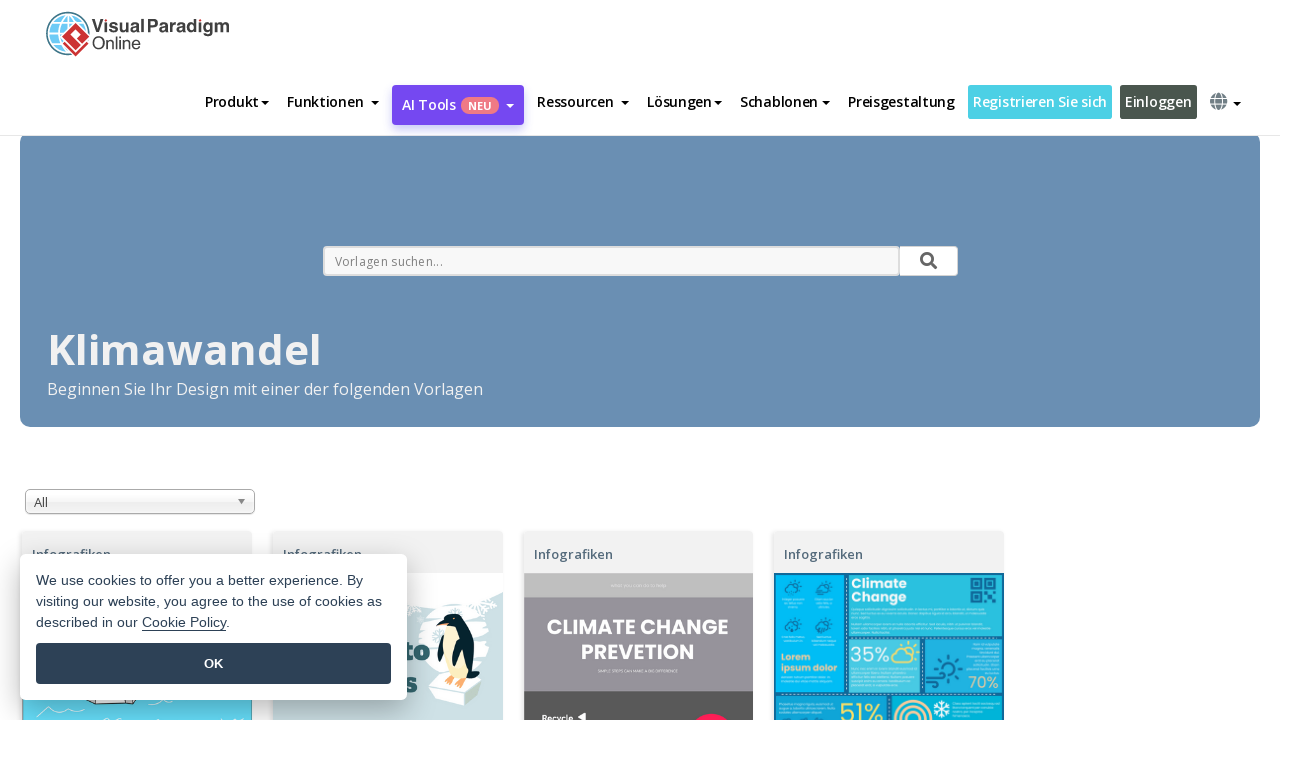

--- FILE ---
content_type: text/html;charset=UTF-8
request_url: https://online.visual-paradigm.com/de/infoart/templates/topic/climate-change/
body_size: 16632
content:
<!DOCTYPE html>
<html xmlns="http://www.w3.org/1999/xhtml" lang="de">
<head>
<title>Climate Change: Design-Ideen und -Vorlagen</title>
<meta name="description" content="Browse our collection of Climate Change templates. Easy and Free to customize. Create stunning infographic, flyer, and other visuals in minutes. Try Visual Paradigm Online - a professional, online visual design platform."><meta name="keywords" content="climate change templates, climate change infographic template, climate change design concepts, infographic template,flyer template,poster template,resume template,brochure template,invitation template"><meta name="viewport" content="width=device-width, initial-scale=1">
<!-- <link rel="icon" type="image/png" sizes="32x32" href="/favicon-32x32.png">
<link rel="icon" type="image/png" sizes="16x16" href="/favicon-16x16.png"> -->
<link rel="icon" type="image/png" sizes="32x32" href="/favicon-32x32.png">
				<link rel="icon" type="image/png" sizes="16x16" href="/favicon-16x16.png">
			<meta charset="utf-8">
<meta name="theme-color" content="#ffffff">   
<link rel="alternate" hreflang="de" href="https://online.visual-paradigm.com/de/infoart/templates/topic/climate-change/"/>
<link rel="alternate" hreflang="en" href="https://online.visual-paradigm.com/infoart/templates/topic/climate-change/"/>
<link rel="alternate" hreflang="zh-CN" href="https://online.visual-paradigm.com/cn/infoart/templates/topic/climate-change/"/>
<link rel="alternate" hreflang="zh-TW" href="https://online.visual-paradigm.com/tw/infoart/templates/topic/climate-change/"/>
<link rel="alternate" hreflang="es" href="https://online.visual-paradigm.com/es/infoart/templates/topic/climate-change/"/>
<link rel="alternate" hreflang="pl" href="https://online.visual-paradigm.com/pl/infoart/templates/topic/climate-change/"/>
<link rel="alternate" hreflang="pt" href="https://online.visual-paradigm.com/pt/infoart/templates/topic/climate-change/"/>
<link rel="alternate" hreflang="in-ID" href="https://online.visual-paradigm.com/id/infoart/templates/topic/climate-change/"/>
<link rel="alternate" hreflang="ja" href="https://online.visual-paradigm.com/ja/infoart/templates/topic/climate-change/"/>
<link rel="alternate" hreflang="ko" href="https://online.visual-paradigm.com/ko/infoart/templates/topic/climate-change/"/>
<link rel="alternate" hreflang="ru" href="https://online.visual-paradigm.com/ru/infoart/templates/topic/climate-change/"/>
<link href="https://fonts.googleapis.com/css?family=Open+Sans:300,400,600,700&display=swap" rel="preload" as="style">
<link href="/css/bootstrap.min.css" rel="preload" as="style">
<link href="/css/style.css?t=1765423159" rel="preload" as="style">
<link href="/css/fontawesome-5.15.1/all.min.css" rel="preload" as="style">
<link href="/css/crownIndicator.css" rel="preload" as="style">
<link href="/scripts/jquery-3.5.1.min.js" rel="preload" as="script">
<link href="/scripts/jquery.easing.min.js" rel="preload" as="script">
<link href="/scripts/bootstrap.min.js" rel="preload" as="script">
<link href="/scripts/custom.js" rel="preload" as="script">

<link rel="stylesheet" type="text/css" href="https://fonts.googleapis.com/css?family=Open+Sans:300,400,600,700&display=swap">
<link rel="stylesheet" type="text/css" href="/css/bootstrap.min.css">
<link rel="stylesheet" type="text/css" href="/css/style.css?t=1765423159">
<link rel="stylesheet" type="text/css" href="/css/fontawesome-5.15.1/all.min.css">
<link rel="stylesheet" type="text/css" href="/css/crownIndicator.css">
<script type="text/javascript" src="/scripts/jquery-3.5.1.min.js"></script>
<script type="text/javascript" src="/scripts/jquery.easing.min.js"></script>
<script type="text/javascript" src="/scripts/bootstrap.min.js"></script>
<script type="text/javascript" src="/scripts/custom.js"></script>
<script>
	var lastErrorMessage; 
	window.addEventListener('error', function (e) {
		var result = '';
		result += 'Page URL: ' + window.location.href + '\n';
		result += 'Message: ' + e.message + '\n';
		if (e.filename) {
			result += 'File: ' + e.filename + ' (' + e.lineno + ', ' + e.colno + ')\n';
		}
		if (e.error && e.error.stack) {
			result += 'Stack: ' + e.error.stack + '\n';
		}
		if (e.detail) {
			result += e.detail.error_msg + ": " + e.detail.error_code + '\n';
		}
		if (lastErrorMessage == result) {
			return;
		}
		lastErrorMessage = result;
		fetch('/rest/log', {
			method: 'POST',
			headers: {
				'content-type': 'application/json'
			},
			body: JSON.stringify({
				type: 'error',
				message: result
			})
		});
	});
</script><link href="/scripts/lozad.min.js" rel="preload" as="script">
<link href="/scripts/imagesloaded.pkgd.min.js" rel="preload" as="script">
<link href="/css/infoart/style.css" rel="preload" as="style">
<link href="/css/chosen.min.css" rel="preload" as="style">

<link rel="stylesheet" href="/css/infoart/style.css">
<link rel="stylesheet" href="/css/chosen.min.css">
</head>
<body class="lang-de" id="infoart-templates-page">
	<script src="/scripts/lozad.min.js"></script>
	<script src="/scripts/imagesloaded.pkgd.min.js"></script>
	<script src="/scripts/chosen-1.8.7.jquery.min.js"></script>
	
	<link rel="stylesheet" href="/css/jquery-simple-mobilemenu-slide.css" />
<script src="/scripts/jquery-simple-mobilemenu.min.js"></script>
<meta name="theme-color" content="#ffffff">
<div class="topbar-container">
	<nav id="mainNav" class="navbar fixed-top-bar navbar-fixed-top affix" data-spy="affix" data-offset-top="70">
		<!-- Global top nav -->
		
<nav id="stickymainNav" class="navbar navbar-default navbar-doublerow  navbar-trans navbar-fixed-top">
			<!-- down nav -->
				<div class="container-fluid controlled-header-width">
				<div class="navbar-header">
					<div class="sub-features-wrapper">
					
								<a class="navbar-brand hidden-sm" href="/de/"> <img class="main-header-index-logo" src="/images/vp-online-with-name.svg" alt="Logo von Visual Paradigm Online">
								</a>
								<a class="navbar-brand hidden-md hidden-lg hidden-xs" href="/de/"><img src="/images/vp-online-logo-1.png"></a>
							
					</div>
				</div>
				<div class="collapse navbar-collapse" id="navbar-collapse-1">
				<ul class="nav navbar-nav navbar-right">
	
							<li>
			<li id="product-megamenu" class="dropdown megamenu-fw"><a href="#" class="dropdown-toggle" data-toggle="dropdown" role="button" aria-expanded="false">Produkt<span class="caret"></span></a>


	<ul class="product-megamenu-item dropdown-menu megamenu-content product-menu-dropdown-v1" role="menu">

		<li class="col-sm-3 col-lg-2 col-xs-12" id="product-menu-column-style">
<span class="product-item-title">Create</span>
<ul class="product-create-menu-list">
<li><img src="/images/home/menu/v1/diagram-logo.png"><a href="/diagrams/">Diagram</a></li>
<li><img src="/images/home/menu/v1/chart-logo.png"><a href="/charts/">Chart</a></li>
<li><img src="/images/home/menu/v1/smartboard-logo.png"><a href="/board/">Smart Board</a></li>
<li><img src="/images/home/menu/v1/form-logo.png"><a href="/forms/">Form Builder</a></li>
<li><img src="/images/home/menu/v1/ai-chart-logo.png"><a href="https://ai.visual-paradigm.com/ai-chart-generator">AI Chart</a></li>
<li><img src="/images/home/menu/v1/ai-mind-map-logo.png"><a href="https://ai.visual-paradigm.com/ai-mind-map-generator">AI SmartBoard</a></li>

</ul>

		</li>
		<li class="col-sm-3 col-lg-2 col-xs-12" id="product-menu-column-style">



			<span class="product-item-title">Compose</span>
<ul class="product-compose-menu-list">
<li><img src="/images/home/menu/v1/designer-logo.png"><a href="/infoart/">Graphic Design</a></li>
<li><img src="/images/home/menu/v1/flipbooks-logo.png"><a href="/flipbook-maker/">Flipbook</a></li>
<li><img src="/images/home/menu/v1/anifuzion-logo.png"><a href="https://explainer.visual-paradigm.com/">Animation</a></li>
<li><img src="/images/home/menu/v1/photobook-logo.png"><a href="/photo-book-maker/">Photobook</a></li>
<li><img src="/images/home/menu/v1/pdf-logo.png"><a href="/online-pdf-editor/">PDF Editor</a></li>
<li><img src="/images/home/menu/v1/collages-logo.png"><a href="/photo-collage-maker/">Collage</a></li>
<li><img src="/images/home/menu/v1/word-office-logo.png"><a href="/document-editor/">Document</a></li>
<li><img src="/images/home/menu/v1/excel-office-logo.png"><a href="/spreadsheet-editor/">Spreadsheet</a></li>
<li><img src="/images/home/menu/v1/ppt-office-logo.png"><a href="/presentation-software/">Presentation</a></li>

</ul>
		</li>
		
		<li class="col-sm-3 col-lg-3 col-xs-12" id="product-menu-column-style">


<span class="product-item-title">Tools</span>
			<ul class="product-utilities-menu-list">
<li><img src="/images/home/menu/v1/ppt-logo.png"><a href="/powerpoint-web-viewer/">PowerPoint Web Viewer</a></li>
<li><img src="/images/home/menu/v1/ai-image-translator-logo.png"><a href="https://ai.visual-paradigm.com/ai-image-translator">AI Image Translator</a></li>
<li><img src="/images/home/menu/v1/pdf-logo.png"><a href="/online-pdf-editor/pdf-editing-tools/">PDF Tools</a></li>
<li><img src="/images/home/menu/v1/files-logo.png"><a href="/file-converters/file-conversion-tools/">File Converters</a></li>
<li><img src="/images/home/menu/v1/photo-effects-logo.png"><a href="/photo-effects-studio/">Photo Effect Tools</a></li>
<li><img src="/images/home/menu/v1/agilien-logo.png"><a href="https://agilien.visual-paradigm.com">Agilien</a></li>
<li><img src="/images/home/menu/v1/canvas-logo.png"><a href="https://canvas.visual-paradigm.com">Canvas</a></li>



</ul>
		</li>
		
		<li class="col-sm-3 col-lg-5 col-xs-12 product-essential-border" id="">



		<span class="product-item-title">	Essential</span>
						<ul class="product-essential-menu-list">

<li><span>Publishing</span>
<div class="">
<p>Turn your results into flipbooks, slideshows, or videos, and display them on a virtual bookshelf.</p>
<a href="/features/publishing/" class="product-learn-more-button">Learn More</a>
</div>
</li>
<li><span>AI Tools</span>
<div class="">
<p>Unlock AI-powered tools that simplify tasks and boost productivity.</p>
<a href="https://ai.visual-paradigm.com/" class="product-learn-more-button">Learn More</a>
</div>
</li>

</ul>

		</li>
		

	</ul></li>

<script>
	$(document).ready(function() {
		$("#top-product-explore-productTab a").click(function(e) {
			e.preventDefault();
			var targetTab = $(this).attr("href");
			$("#top-product-explore-productTab li").removeClass("selected-tab");
			$("#top-product-explore-productTab li").removeClass("active");
			$(this).parent("li").addClass("selected-tab");
			$(".tab-pane-p").removeClass("active-tab");
			$(".tab-pane-p").removeClass("active");
			$(targetTab).addClass("active-tab");
		});
	});
</script><li class="features-multi-level-menu"><a href="/features/" class="dropdown-toggle" role="button" aria-haspopup="true" aria-expanded="false"> <span style="border: unset; background: unset; padding: 0px">Funktionen</span> <span class="caret" style="margin-left: 4px;"></span>
</a>

	<ul id="dropdown-features-menu" class="dropdown-menu feature-dropdown">
		<li><a href="/de/features/pdf-editing/" data-locale="en">
				<div class="feature-dropdown-menu">
					<span class="logo-product-title">Online PDF Tool Suite</span>
				</div>
		</a></li>

		<li><a href="/de/features/online-office-tool-suite/" data-locale="en">
				<div class="feature-dropdown-menu">
					<span class="logo-product-title">Online Office Tool Suite</span>
				</div>
		</a></li>
		<li><a href="/de/features/presentation-maker/" data-locale="en">
				<div class="feature-dropdown-menu">
					<span class="logo-product-title">Presentation Maker</span>
				</div>
		</a></li>
		<li><a href="/de/features/visual-design-editor/" data-locale="en">
				<div class="feature-dropdown-menu">
					<span class="logo-product-title">Visual Design Editor</span>
				</div>
		</a></li>
		<li><a href="/de/features/graphic-design-resources/" data-locale="en">
				<div class="feature-dropdown-menu">
					<span class="logo-product-title">Graphic Design Resources</span>
				</div>
		</a></li>
		<li><a href="https://agilien.visual-paradigm.com" data-locale="en">
				<div class="feature-dropdown-menu">
					<span class="logo-product-title">Agilien</span>
				</div>
		</a></li>
		<li><a href="/de/features/publish-as-flipbooks/" data-locale="en">
				<div class="feature-dropdown-menu">
					<span class="logo-product-title">Free Flipbook Maker</span>
				</div>
		</a></li>
		<li><a href="/de/features/online-chart-maker/" data-locale="en">
				<div class="feature-dropdown-menu">
					<span class="logo-product-title">Chart Maker</span>
				</div>
		</a></li>
		<li><a href="/de/features/photo-editing/" data-locale="en">
				<div class="feature-dropdown-menu">
					<span class="logo-product-title">Fotobearbeitung</span>
				</div>
		</a></li>
		<li><a href="/de/features/publishing/" data-locale="en">
				<div class="feature-dropdown-menu">
					<span class="logo-product-title">Publishing</span>
				</div>
		</a></li>
		<li><a href="/de/features/publish-and-share/" data-locale="en">
				<div class="feature-dropdown-menu">
					<span class="logo-product-title">Veröffentlichen und freigeben</span>
				</div>
		</a></li>
		<li><a href="/de/features/real-time-collaboration/" data-locale="en">
				<div class="feature-dropdown-menu">
					<span class="logo-product-title">Real-Time Collaboration</span>
				</div>
		</a></li>
		<li><a href="/de/forms/features/" data-locale="en">
				<div class="feature-dropdown-menu">
					<span class="logo-product-title">Formular-Ersteller</span>
				</div>
		</a></li>

	</ul></li>
<li class="dropdown">
<a class="ai-image-translator-header-btn" href="https://ai.visual-paradigm.com/" class="dropdown-toggle" role="button" aria-haspopup="true" aria-expanded="false">
AI Tools<span class="badge badge-new-v1">Neu</span><span class="caret"></span></a>
							<ul id="menu-ai-tools" class="dropdown-menu menu-ai-tools-dropdown">
							<li>
			<a href="https://ai.visual-paradigm.com/ai-image-translator" data-locale="en">
				<div class="feature-dropdown-menu">
					<span class="logo-product-title">AI Image Translator</span>
				</div>
			</a>
		</li>
							<li>
			<a href="https://ai.visual-paradigm.com/ai-chart-generator/" data-locale="en">
				<div class="feature-dropdown-menu">
					<span class="logo-product-title">Chart Generator</span>
				</div>
			</a>
		</li>
		<li>
					<a href="https://ai.visual-paradigm.com/ai-mind-map-generator/" data-locale="en">
				<div class="feature-dropdown-menu">
					<span class="logo-product-title">Mind Map Generator</span>
				</div>
			</a>
				</li>
				<li>
					<a href="https://ai.visual-paradigm.com/ai-fishbone-diagram-generator/" data-locale="en">
				<div class="feature-dropdown-menu">
					<span class="logo-product-title">Fishbone Generator</span>
				</div>
			</a>
				</li>
				<li>
					<a href="https://ai.visual-paradigm.com/ai-timeline-generator/" data-locale="en">
				<div class="feature-dropdown-menu">
					<span class="logo-product-title">Timeline Generator</span>
				</div>
			</a>
				</li>
							
							<li>
					<a href="https://ai.visual-paradigm.com/ai-work-breakdown-structure-generator/" data-locale="en">
				<div class="feature-dropdown-menu">
					<span class="logo-product-title">Work Breakdown Structure Generator</span>
				</div>
			</a>
				</li>
				
								
				<li>
					<a href="https://ai.visual-paradigm.com/ai-product-breakdown-structure-generator/" data-locale="en">
				<div class="feature-dropdown-menu">
					<span class="logo-product-title">Product Breakdown Structure Generator</span>
				</div>
			</a>
				</li>
				<li>
					<a href="https://ai.visual-paradigm.com/ai-cost-breakdown-structure-generator/" data-locale="en">
				<div class="feature-dropdown-menu">
					<span class="logo-product-title">Cost Breakdown Structure Generator</span>
				</div>
			</a>
				</li>
				<li>
					<a href="https://ai.visual-paradigm.com/ai-risk-breakdown-structure-generator/" data-locale="en">
				<div class="feature-dropdown-menu">
					<span class="logo-product-title">Risk Breakdown Structure Generator</span>
				</div>
			</a>
				</li>
				<li>
					<a href="https://ai.visual-paradigm.com/ai-resource-breakdown-structure-generator/" data-locale="en">
				<div class="feature-dropdown-menu">
					<span class="logo-product-title">Resource Breakdown Structure Generator</span>
				</div>
			</a>
				</li>
			</ul> </li>
							
							<li class="resources-multi-level-menu">
<a href="#" class="dropdown-toggle" data-toggle="dropdown" role="button" aria-haspopup="true" aria-expanded="false"> 
	<span style="border: unset; background: unset; padding: 0px">Ressourcen</span> 
	<span class="caret" style="margin-left: 4px;"></span>
</a>

	<ul id="dropdown-resources-menu" class="dropdown-menu feature-dropdown">
<li class="dropdown-submenu">
			<div class="nested-second-level">
				<a href="#" class="logo-product-title">Gemeinschaftliche Kreationen<span class="caret" style="margin-left: 4px;"></span></a>

			</div>
			<ul class="dropdown-menu">
				<li><a href="/de/flipbook-maker/library/" data-locale="en">
						<div class="feature-dropdown-menu">
							<span class="logo-product-title">Buch / Diashow</span>
						</div>
				</a></li>
				<li><a href="/de/community/" data-locale="en">
						<div class="feature-dropdown-menu">
							<span class="logo-product-title">Entwurf / Diagramm</span>
						</div>
				</a></li>
			</ul>
		</li>
		<li><a href="https://whats-new.visual-paradigm.com/" data-locale="en">
				<div class="feature-dropdown-menu">
					<span class="logo-product-title">Was gibt's Neues?</span>
				</div>
		</a></li>
		<li><a href="/de/learn/" data-locale="en">
				<div class="feature-dropdown-menu">
					<span class="logo-product-title">Lernen Sie</span>
				</div>
		</a></li>
		<li><a href="https://blog.visual-paradigm.com/" data-locale="en">
				<div class="feature-dropdown-menu">
					<span class="logo-product-title">Blog</span>
				</div>
		</a></li>
		<li><a href="/de/knowledge/" data-locale="en">
				<div class="feature-dropdown-menu">
					<span class="logo-product-title">Wissen</span>
				</div>
		</a></li>
		<li><a href="/de/diagrams/partner/academic/" data-locale="en">
				<div class="feature-dropdown-menu">
					<span class="logo-product-title">Akademischer Partner</span>
				</div>
		</a></li>
	</ul></li><li class="dropdown"><a href="#" class="dropdown-toggle" data-toggle="dropdown" role="button" aria-haspopup="true" aria-expanded="false">
Lösungen<span class="caret"></span></a>
							<ul id="menu-solutions" class="dropdown-menu">
							<li>
					<a href="/de/solutions/education/" data-locale="en">
				<div class="feature-dropdown-menu">
					<span class="logo-product-title">Bildung</span>
				</div>
			</a>
				</li>
								<li>
					<a href="/de/solutions/entertainment/" data-locale="en">
				<div class="feature-dropdown-menu">
					<span class="logo-product-title">Unterhaltung</span>
				</div>
			</a>
				</li>
        		<li>
					<a href="/de/solutions/finance/" data-locale="en">
				<div class="feature-dropdown-menu">
					<span class="logo-product-title">Finanzen</span>
				</div>
			</a>
				</li>
			<li>
			<a href="/de/solutions/marketing/" data-locale="en">
				<div class="feature-dropdown-menu">
					<span class="logo-product-title">Vermarktung</span>
				</div>
			</a>
		</li>
	<li>
			<a href="/de/solutions/medical/" data-locale="en">
				<div class="feature-dropdown-menu">
					<span class="logo-product-title">Medizin</span>
				</div>
			</a>
		</li>
		<li>
			<a href="/de/solutions/real-estate/" data-locale="en">
				<div class="feature-dropdown-menu">
					<span class="logo-product-title">Immobilien</span>
				</div>
			</a>
		</li>
		<li>
			<a href="/de/solutions/retail/" data-locale="en">
				<div class="feature-dropdown-menu">
					<span class="logo-product-title">Einzelhandel</span>
				</div>
			</a>
		</li>
		<li>
			<a href="/de/solutions/startups/" data-locale="en">
				<div class="feature-dropdown-menu">
					<span class="logo-product-title">Neugründungen</span>
				</div>
			</a>
		</li>
		<li>
			<a href="/de/solutions/travel/" data-locale="en">
				<div class="feature-dropdown-menu">
					<span class="logo-product-title">Reisen</span>
				</div>
			</a>
		</li>
							</ul> </li>
							
							<li class="dropdown dropdown-templates dropdown-large"><a class="dropdown-toggle template-link" data-toggle="dropdown" role="button" aria-haspopup="true" aria-expanded="false">
		Schablonen<span class="caret" style="margin-left: 4px;"></span> </a>
	<ul class="dropdown-templates-menu">
		<li class="templates-menu-category subOpen"><a href="/de/infoart/templates" class="template-cateogry-link">
					<div class="img-container items">
					<img src='/images/templates-menu/visuals-icon.png'>
				</div>
				<div class="headerContainer">
					<h4 class="templates-menu-category-header items">Bildmaterial</h4>
					<span class="caret" style="margin-left: 4px;"></span>
				</div> </a>
					<ul class="subTemplateItems">
					<a href="/de/infoart/templates/brochures/">
									<li><span class="items">Broschüren</span></li>
								</a>
							<a href="/de/infoart/templates/greeting-cards/">
									<li><span class="items">Grußkarten</span></li>
								</a>
							<a href="/de/infoart/templates/infographics/">
									<li><span class="items">Infografik</span></li>
								</a>
							<a href="/de/infoart/templates/instagram-posts/">
									<li><span class="items">Instagram-Beiträge</span></li>
								</a>
							<a href="/de/infoart/templates/invitations/">
									<li><span class="items">Einladungen</span></li>
								</a>
							<a href="/de/infoart/templates/posters/">
									<li><span class="items">Plakate</span></li>
								</a>
							<a href="/de/infoart/templates">
									<li class="template-seeAll"><span class="items">Alle anzeigen</span></li>
								</a>
							</ul>
			</li>
			<li class="templates-menu-category subOpen"><a href="/de/diagrams/templates" class="template-cateogry-link">
					<div class="img-container items">
					<img src='/images/templates-menu/diagrams-icon.png'>
				</div>
				<div class="headerContainer">
					<h4 class="templates-menu-category-header items">Diagramme</h4>
					<span class="caret" style="margin-left: 4px;"></span>
				</div> </a>
					<ul class="subTemplateItems">
					<a href="/de/diagrams/templates/archimate-diagram/">
									<li><span class="items">ArchiMate</span></li>
								</a>
							<a href="/de/diagrams/templates/?category=floor-plan">
									<li><span class="items">Grundriss</span></li>
								</a>
							<a href="/de/diagrams/templates/?category=flowchart">
									<li><span class="items">Flussdiagramm</span></li>
								</a>
							<a href="/de/diagrams/templates/genogram/">
									<li><span class="items">Genogramm</span></li>
								</a>
							<a href="/de/diagrams/templates/mind-map-diagram/">
									<li><span class="items">Mind Map</span></li>
								</a>
							<a href="/de/diagrams/templates/class-diagram/">
									<li><span class="items">UML-Klassendiagramme</span></li>
								</a>
							<a href="/de/diagrams/templates">
									<li class="template-seeAll"><span class="items">Alle anzeigen</span></li>
								</a>
							</ul>
			</li>
			<li class="templates-menu-category subOpen"><a href="/de/charts/templates" class="template-cateogry-link">
					<div class="img-container items">
					<img src='/images/templates-menu/charts-icon.png'>
				</div>
				<div class="headerContainer">
					<h4 class="templates-menu-category-header items">Diagramme</h4>
					<span class="caret" style="margin-left: 4px;"></span>
				</div> </a>
					<ul class="subTemplateItems">
					<a href="/de/charts/templates/?category=bar">
									<li><span class="items">Balkendiagramme</span></li>
								</a>
							<a href="/de/charts/templates/candlestick/">
									<li><span class="items">Kerzenständer</span></li>
								</a>
							<a href="/de/charts/templates/doughnut-charts/">
									<li><span class="items">Doughnut-Diagramme</span></li>
								</a>
							<a href="/de/charts/templates/?category=line">
									<li><span class="items">Liniendiagramme</span></li>
								</a>
							<a href="/de/charts/templates/?category=pie">
									<li><span class="items">Tortendiagramme</span></li>
								</a>
							<a href="/de/charts/templates/?category=radar">
									<li><span class="items">Radar-Diagramme</span></li>
								</a>
							<a href="/de/charts/templates">
									<li class="template-seeAll"><span class="items">Alle anzeigen</span></li>
								</a>
							</ul>
			</li>
			<li class="templates-menu-category subOpen"><a href="/de/flipbook-maker/templates" class="template-cateogry-link">
					<div class="img-container items">
					<img src='/images/templates-menu/flipbooks-icon.png'>
				</div>
				<div class="headerContainer">
					<h4 class="templates-menu-category-header items">Daumenkinos</h4>
					<span class="caret" style="margin-left: 4px;"></span>
				</div> </a>
					<ul class="subTemplateItems">
					<a href="/de/flipbook-maker/templates/booklets/">
									<li><span class="items">Broschüren</span></li>
								</a>
							<a href="/de/flipbook-maker/templates/business-portfolios/">
									<li><span class="items">Business-Portfolios</span></li>
								</a>
							<a href="/de/flipbook-maker/templates/catalogs/">
									<li><span class="items">Kataloge</span></li>
								</a>
							<a href="/de/flipbook-maker/templates/lookbooks/">
									<li><span class="items">Lookbooks</span></li>
								</a>
							<a href="/de/flipbook-maker/templates/prospectuses/">
									<li><span class="items">Prospekte</span></li>
								</a>
							<a href="/de/flipbook-maker/templates/personal-portfolios/">
									<li><span class="items">Persönliche Portfolios</span></li>
								</a>
							<a href="/de/flipbook-maker/templates">
									<li class="template-seeAll"><span class="items">Alle anzeigen</span></li>
								</a>
							</ul>
			</li>
			<li class="templates-menu-category subOpen"><a href="/de/photo-book-maker/templates" class="template-cateogry-link">
					<div class="img-container items">
					<img src='/images/templates-menu/photobooks-icon.png'>
				</div>
				<div class="headerContainer">
					<h4 class="templates-menu-category-header items">Fotobücher</h4>
					<span class="caret" style="margin-left: 4px;"></span>
				</div> </a>
					<ul class="subTemplateItems">
					<a href="/de/photo-book-maker/templates/baby-photo-books/">
									<li><span class="items">Baby-Fotobücher</span></li>
								</a>
							<a href="/de/photo-book-maker/templates/everyday-photo-books/">
									<li><span class="items">Alltägliche Fotobücher.</span></li>
								</a>
							<a href="/de/photo-book-maker/templates/family-photo-books/">
									<li><span class="items">Familien-Fotobücher</span></li>
								</a>
							<a href="/de/photo-book-maker/templates/pet-photo-books/">
									<li><span class="items">Haustier-Fotobücher</span></li>
								</a>
							<a href="/de/photo-book-maker/templates/travel-photo-books/">
									<li><span class="items">Reise-Fotobücher.</span></li>
								</a>
							<a href="/de/photo-book-maker/templates/wedding-photo-books/">
									<li><span class="items">Hochzeits-Fotobücher.</span></li>
								</a>
							<a href="/de/photo-book-maker/templates">
									<li class="template-seeAll"><span class="items">Alle anzeigen</span></li>
								</a>
							</ul>
			</li>
			<div class="two-row ">
			<li class="templates-menu-category subOpen"><a href="https://explainer.visual-paradigm.com/de/templates/" class="template-cateogry-link">
					<div class="img-container items">
					<img src='/images/templates-menu/animations-icon.png'>
				</div>
				<div class="headerContainer">
					<h4 class="templates-menu-category-header ">Animations</h4>
					<span class="caret" style="margin-left: 4px;"></span>
				</div> </a>
					<ul class="subTemplateItems">
					<a href="https://explainer.visual-paradigm.com/de/templates/category/explainer-video/">
									<li><span class="items">Explainer Videos</span></li>
								</a>
							<a href="https://explainer.visual-paradigm.com/de/templates/category/marketing-and-e-commerce/">
									<li><span class="items">Marketing Videos</span></li>
								</a>
							<a href="https://explainer.visual-paradigm.com/de/templates/category/storytelling-scenes/">
									<li><span class="items">Storytelling Videos</span></li>
								</a>
							<a href="https://explainer.visual-paradigm.com/de/templates/">
									<li class="template-seeAll"><span class="items">Alle anzeigen</span></li>
								</a>
							</ul>
			</li>
			<li class="templates-menu-category subOpen"><span class="template-cateogry-link">
					<div class="img-container items">
					<img src='/images/templates-menu/productivity-icon.png'>
				</div>
				<div class="headerContainer">
					<h4 class="templates-menu-category-header ">Büro</h4>
					<span class="caret" style="margin-left: 4px;"></span>
				</div> </span>
					<ul class="subTemplateItems">
					<a href="/de/document-editor/templates/">
									<li><span class="items">Dokumente</span></li>
								</a>
							<a href="/de/presentation-software/templates/">
									<li><span class="items">Präsentationen</span></li>
								</a>
							<a href="/de/spreadsheet-editor/templates/">
									<li><span class="items">Tabellenkalkulationen</span></li>
								</a>
							<a href="/de/forms/templates/">
									<li><span class="items">Formular</span></li>
								</a>
							</ul>
			</li>
			</div>
			</ul></li>

<script>
	//$('.dropdown-templates-menu').hide();

	$('.subOpen').on(
			{
				mouseenter : function() {
					if ($(window).width() < 767) {
						$(this).find('.subTemplateItems').stop(true, true)
								.delay(100).fadeIn(200);
					}
				},
				mouseleave : function() {
					if ($(window).width() < 767) {
						$(this).find('.subTemplateItems').stop(true, true)
								.delay(100).fadeOut(200);
					}
				}
			});

	$('.subOpen').click(
			function() {
				if ($(window).width() < 767) {
					if ($(this).find('.subTemplateItems').is(':visible')) {
						$(this).find('.subTemplateItems').stop(true, true)
								.delay(100).fadeOut(200);
					} else {
						$(this).find('.subTemplateItems').stop(true, true)
								.delay(100).fadeIn(200);
					}
				}
			});

	window.addEventListener('resize', checkLink);
	window.addEventListener('resize', resizeTemplateList);
	var path = window.location.pathname;
	var hyper = true;
	$(document).ready(function() {
		checkLink();
		resizeTemplateList();
	});

	function resizeTemplateList() {
		if (window.innerWidth > 1800) {
			var width = window.innerWidth * 0.5;
			document.getElementsByClassName('dropdown-templates-menu')[0].style.width = width
					+ 'px';
		} else if (window.innerWidth > 1600) {
			var width = window.innerWidth * 0.55;
			document.getElementsByClassName('dropdown-templates-menu')[0].style.width = width
					+ 'px';
		} else if (window.innerWidth > 1380) {
			var width = window.innerWidth * 0.6;
			document.getElementsByClassName('dropdown-templates-menu')[0].style.width = width
					+ 'px';
		} else if (window.innerWidth > 1300) {
			var width = window.innerWidth * 0.65;
			document.getElementsByClassName('dropdown-templates-menu')[0].style.width = width
					+ 'px';
		} else if (window.innerWidth > 1240) {
			var width = window.innerWidth * 0.7;
			document.getElementsByClassName('dropdown-templates-menu')[0].style.width = width
					+ 'px';
		} else if (window.innerWidth > 1140) {
			var width = window.innerWidth * 0.75;
			document.getElementsByClassName('dropdown-templates-menu')[0].style.width = width
					+ 'px';
		} else if (window.innerWidth > 767) {
			var width = window.innerWidth * 0.8;
			document.getElementsByClassName('dropdown-templates-menu')[0].style.width = width
					+ 'px';
			hyper = true;
		} else {
			document.getElementsByClassName('dropdown-templates-menu')[0].style.width = '100%';
			hyper = false;
		}
		if (window.innerWidth > 767) {
			transformCal(width);
		} else {
			document.getElementsByClassName('dropdown-templates-menu')[0].style.transform = null;
		}
	}

	function transformCal(width) {
		var menuWidth = width;
		var rect = document.getElementsByClassName('dropdown-templates')[0]
				.getBoundingClientRect().left;
		var listWidth = document.getElementsByClassName('dropdown-templates')[0].offsetWidth;
		var half = window.innerWidth / 2;
		var checkMain = document.getElementById('main-index-header');
		if (window.innerWidth > 1300) {
			document.getElementsByClassName('dropdown-templates-menu')[0].style.transform = "translate(-70%)";
		} else {
			if (half < rect) {
				var distance = half - (rect + (listWidth / 2));
			} else {
				var distance = half - rect;
			}
			var halfMenu = menuWidth / 2;
			if (checkMain != null) {
				var width = distance - halfMenu;
			} else {
				var width = distance - halfMenu + (listWidth / 2);
			}
			document.getElementsByClassName('dropdown-templates-menu')[0].style.transform = "translate("
					+ width + "px)";
		}
	}

	function checkLink() {
		if (window.innerWidth > 767 && hyper == false) {
			enableLink();
			var subItems = document.getElementsByClassName('subTemplateItems');
			for (var i = 0; i < subItems.length; i++) {
				subItems[i].style.display = 'block';
			}
			var header = document
					.getElementsByClassName('templates-menu-category-header');
			for (var i = 0; i < header.length; i++) {
				if (header[i].textContent == 'Productivity'
						|| header[i].textContent == 'Collage') {
					if (header[i].classList.contains('items')) {
						header[i].classList.remove('items');
					}
				}
			}
		} else if (window.innerWidth < 767 && hyper == true) {
			disableLink();
			var subItems = document.getElementsByClassName('subTemplateItems');
			for (var i = 0; i < subItems.length; i++) {
				subItems[i].style.display = 'none';
			}
			var header = document
					.getElementsByClassName('templates-menu-category-header');
			for (var i = 0; i < header.length; i++) {
				if (header[i].classList.contains('items') == false) {
					header[i].classList.add('items');
				}
			}
		}
	}

	function disableLink() {
		var hyper = document.getElementsByClassName('template-cateogry-link');
		for (var i = 0; i < hyper.length; i++) {
			var link = hyper[i].getAttribute('href');
			if (link != null) {
				hyper[i].setAttribute('data-href', link);
				hyper[i].setAttribute('href', '#');
			}
		}
	}

	function enableLink() {
		var hyper = document.getElementsByClassName('template-cateogry-link');
		for (var i = 0; i < hyper.length; i++) {
			var link = hyper[i].getAttribute('data-href');
			if (link != null) {
				hyper[i].removeAttribute('data-href');
				hyper[i].setAttribute('href', link);
			}
		}
	}
</script><li><a href="/de/pricing/">Preisgestaltung</a></li>
						
						<li class="btn-trial"><a href="/de/subscribe.jsp?t=infoart">Registrieren Sie sich</a></li>
						<li class="btn-login"><a href="/de/login.jsp?t=infoart">Einloggen</a></li>
						<li class="dropdown"><a href="#" class="dropdown-toggle" data-toggle="dropdown" role="button" aria-haspopup="true" aria-expanded="false"><i class="fa fa-globe select-language" aria-hidden="true"></i> <span class="caret"></span></a>
							<ul id="lang-switcher" class="dropdown-menu">
								<li><a href="/infoart/templates/topic/climate-change/" data-locale="en">English</a></li>
<li><a href="/cn/infoart/templates/topic/climate-change/" data-locale="zh_CN">简体中文</a></li>
<li><a href="/tw/infoart/templates/topic/climate-change/" data-locale="zh_TW">繁體中文</a></li>
<li><a href="/es/infoart/templates/topic/climate-change/" data-locale="es">Espa&ntilde;ol</a></li>
<li><a href="/de/infoart/templates/topic/climate-change/" data-locale="de">Deutsch</a></li>
<li><a href="/pl/infoart/templates/topic/climate-change/" data-locale="pl">Polski</a></li>
<li><a href="/pt/infoart/templates/topic/climate-change/" data-locale="pt">Português</a></li>
<li><a href="/id/infoart/templates/topic/climate-change/" data-locale="in_ID">Bahasa Indonesia</a></li>
<li><a href="/ja/infoart/templates/topic/climate-change/" data-locale="ja">日本語</a></li>
<li><a href="/ko/infoart/templates/topic/climate-change/" data-locale="ko">한국인</a></li>
<li><a href="/ru/infoart/templates/topic/climate-change/" data-locale="ru">Русский</a></li></ul> <script type="text/javascript">
								$(document).ready(function() {
									$("#lang-switcher a").on('click', function() {
										setCookie("locale-selected", true);
										setCookie("locale", $(this).data("locale"));
									});
									var memberPage = getCookie("memberPage");
									if (memberPage) {
										$("#my-workspace").attr("href",	'/'	+ memberPage);
									}
								});
							</script></li>
					</ul>
				
				<!-- mobile menu -->
	<ul class="mobile_menu">
		<!-- Product -->
<!-- Resources -->


<li><a style="cursor: pointer;" href="#" onclick="return false;">Produkt</a>
	<ul class="submenu">
		<li><a style="cursor: pointer;" href="#" onclick="return false;">Create</a>


			<ul class="submenu">
				<li><a href="/de/diagrams/" data-locale="en">
						<div class="tool-explore-wrap">
							<div class="product-dropdown-menu">
								<img src="/images/home/menu/v1/diagram-logo.png">
							</div>

							<div class="tool-title-explore">
								<span class="logo-product-title">Diagram Maker</span>
								<p class="">Make flowchart, software, business diagrams</p>
							</div>
						</div>
				</a></li>
				<li><a href="/de/charts/" data-locale="en">
						<div class="tool-explore-wrap">
							<div class="product-dropdown-menu">
								<img src="/images/home/menu/v1/chart-logo.png">
							</div>

							<div class="tool-title-explore">
								<span class="logo-product-title">Chart Maker</span>
								<p class="">Visualize data effortlessly</p>
							</div>
						</div>
				</a></li>
				<li><a href="/de/board/" data-locale="en">
						<div class="tool-explore-wrap">
							<div class="product-dropdown-menu">
								<img src="/images/home/menu/v1/smartboard-logo.png">
							</div>

							<div class="tool-title-explore">
								<span class="logo-product-title">Smart Board</span>
								<p class="">Ideation and brainstorm with mind maps</p>
							</div>
						</div>
				</a></li>
				<li><a href="/de/forms/" data-locale="en">
						<div class="tool-explore-wrap">
							<div class="product-dropdown-menu">
								<img src="/images/home/menu/v1/form-logo.png">
							</div>

							<div class="tool-title-explore">
								<span class="logo-product-title">Form Builder</span>
								<p class="">Simplify form creation</p>
							</div>
						</div>
				</a></li>

				<li><a href="https://ai.visual-paradigm.com/ai-chart-generator" data-locale="en">
						<div class="tool-explore-wrap">
							<div class="product-dropdown-menu">
								<img src="/images/home/menu/v1/ai-chart-logo.png">
							</div>

							<div class="tool-title-explore">
								<span class="logo-product-title">AI Chart</span>
								<p class="">Transforms your descriptions into beautifully AI-powered designed charts</p>
							</div>
						</div>
				</a></li>
				<li><a href="https://ai.visual-paradigm.com/ai-mind-map-generator" data-locale="en">
						<div class="tool-explore-wrap">
							<div class="product-dropdown-menu">
								<img src="/images/home/menu/v1/ai-mind-map-logo.png">
							</div>

							<div class="tool-title-explore">
								<span class="logo-product-title">AI SmartBoard</span>
								<p class="">Instantly create and organize AI-powered generated mind maps with ease</p>
							</div>
						</div>
				</a></li>


			</ul></li>

		<!-- Compose -->
		<li><a style="cursor: pointer;" href="#" onclick="return false;">Compose</a>


			<ul class="submenu">
				<li><a href="/de/infoart/" data-locale="en">
						<div class="tool-explore-wrap">
							<div class="product-dropdown-menu">
								<img src="/images/home/menu/v1/designer-logo.png">
							</div>

							<div class="tool-title-explore">
								<span class="logo-product-title">Graphic Design</span>
								<p class="">Professional visual creations</p>
							</div>
						</div>
				</a></li>
				<li style="cursor: pointer"><a href="/de/flipbook-maker/" data-locale="en">
						<div class="tool-explore-wrap">
							<div class="product-dropdown-menu">
								<img src="/images/home/menu/v1/flipbooks-logo.png">
							</div>

							<div class="tool-title-explore">
								<span class="logo-product-title">Flipbook</span>
								<p class="">Design online Ebook and slideshow with Fliplify</p>
							</div>
						</div>
				</a></li>
				<li><a href="https://explainer.visual-paradigm.com/de/" data-locale="en">
						<div class="tool-explore-wrap">
							<div class="product-dropdown-menu">
								<img src="/images/home/menu/v1/anifuzion-logo.png">
							</div>

							<div class="tool-title-explore">
								<span class="logo-product-title">Animation</span>
								<p class="">Create 2D and 3D animations with AniFuzion.</p>
							</div>
						</div>
				</a></li>
				<li><a href="https://explainer.visual-paradigm.com/de/photo-book-maker/" data-locale="en">
						<div class="tool-explore-wrap">
							<div class="product-dropdown-menu">
								<img src="/images/home/menu/v1/photobook-logo.png">
							</div>

							<div class="tool-title-explore">
								<span class="logo-product-title">Photobook</span>
								<p class="">Share memories with our photo books</p>
							</div>
						</div>
				</a></li>
				<li><a href="/de/online-pdf-editor/" data-locale="en">
						<div class="tool-explore-wrap">
							<div class="product-dropdown-menu">
								<img src="/images/home/menu/v1/pdf-logo.png">
							</div>

							<div class="tool-title-explore">
								<span class="logo-product-title">PDF Editor</span>
								<p class="">Lightweight PDF editor, tools and converters</p>
							</div>
						</div>
				</a></li>
				<li style="cursor: pointer"><a href="/de/photo-collage-maker/" data-locale="en">
						<div class="tool-explore-wrap">
							<div class="product-dropdown-menu">
								<img src="/images/home/menu/v1/collage-logo.png">
							</div>

							<div class="tool-title-explore">
								<span class="logo-product-title">Collage</span>
								<p class="">Create stunning photo collages to share your story and stand out</p>
							</div>
						</div>
				</a></li>
				<li><a href="/de/document-editor/" data-locale="en">
						<div class="tool-explore-wrap">
							<div class="product-dropdown-menu">
								<img src="/images/home/menu/v1/word-office-logo.png">
							</div>

							<div class="tool-title-explore">
								<span class="logo-product-title">Document</span>
								<p class="">Write, format, and collaborate on text documents online.</p>
							</div>
						</div>
				</a></li>
				<li><a href="/de/spreadsheet-editor/" data-locale="en">
						<div class="tool-explore-wrap">
							<div class="product-dropdown-menu">
								<img src="/images/home/menu/v1/excel-office-logo.png">
							</div>

							<div class="tool-title-explore">
								<span class="logo-product-title">Spreadsheet</span>
								<p class="">Create, edit, and analyze data in spreadsheets.</p>
							</div>
						</div>
				</a></li>
				<li><a href="/de/presentation-software/" data-locale="en">
						<div class="tool-explore-wrap">
							<div class="product-dropdown-menu">
								<img src="/images/home/menu/v1/ppt-office-logo.png">
							</div>

							<div class="tool-title-explore">
								<span class="logo-product-title">Presentation</span>
								<p class="">Build and design slides for impactful presentations.</p>
							</div>
						</div>
				</a></li>



			</ul></li>


		<!-- Utilities -->
		<li><a style="cursor: pointer;" href="#" onclick="return false;">Tools</a>


			<ul class="submenu">
				<li><a href="/de/powerpoint-web-viewer/" data-locale="en">
						<div class="tool-explore-wrap">
							<div class="product-dropdown-menu">
								<img src="/images/home/menu/v1/ppt-logo.png">
							</div>

							<div class="tool-title-explore">
								<span class="logo-product-title">PowerPoint Web Viewer</span>
								<p class="">Convert PowerPoint to online slideshow viewer</p>
							</div>
						</div>
				</a></li>
				<li><a href="https://ai.visual-paradigm.com/ai-image-translator" data-locale="en">
						<div class="tool-explore-wrap">
							<div class="product-dropdown-menu">
								<img src="/images/home/menu/v1/ai-image-translator-logo.png">
							</div>

							<div class="tool-title-explore">
								<span class="logo-product-title">AI Image Translator</span>
								<p class="">AI-powered online tool for translating text in images across any language</p>
							</div>
						</div>
				</a></li>

				<li><a href="/de/online-pdf-editor/" data-locale="en">
						<div class="tool-explore-wrap">
							<div class="product-dropdown-menu">
								<img src="/images/home/menu/v1/pdf-logo.png">
							</div>

							<div class="tool-title-explore">
								<span class="logo-product-title">PDF Editor</span>
								<p class="">Lightweight PDF editor, tools and converters</p>
							</div>
						</div>
				</a></li>
				<li><a href="/de/file-converters/file-conversion-tools/" data-locale="en">
						<div class="tool-explore-wrap">
							<div class="product-dropdown-menu">
								<img src="/images/home/menu/v1/files-logo.png">
							</div>

							<div class="tool-title-explore">
								<span class="logo-product-title">File Converters</span>
								<p class="">Convert files with ease</p>
							</div>
						</div>
				</a></li>
				<li><a href="/de/photo-effects-studio/" data-locale="en">
						<div class="tool-explore-wrap">
							<div class="product-dropdown-menu">
								<img src="/images/home/menu/v1/photo-effects-logo.png">
							</div>

							<div class="tool-title-explore">
								<span class="logo-product-title">Photo Effect Tools</span>
								<p class="">Enhance images creatively</p>
							</div>
						</div>
				</a></li>
				<li><a href="https://agilien.visual-paradigm.com" data-locale="en">
						<div class="tool-explore-wrap">
							<div class="product-dropdown-menu">
								<img src="/images/home/menu/v1/agilien-logo.png">
							</div>

							<div class="tool-title-explore">
								<span class="logo-product-title">Agilien</span>
								<p class="">AI-Powered Jira extension to generate initial product backlog.</p>
							</div>
						</div>
				</a></li>
				<li><a href="https://canvas.visual-paradigm.com" data-locale="en">
						<div class="tool-explore-wrap">
							<div class="product-dropdown-menu">
								<img src="/images/home/menu/v1/canvas-logo.png">
							</div>

							<div class="tool-title-explore">
								<span class="logo-product-title">Canvas Tool</span>
								<p class="">AI-Powered business canvas builder for better strategic analysis.</p>
							</div>
						</div>
				</a></li>
			</ul></li>



		<!-- Essential -->
		<li><a style="cursor: pointer;" href="#" onclick="return false;">Essential</a>


			<ul class="submenu">


				<li><a href="/features/publishing/" data-locale="en">
						<div class="tool-explore-wrap">
							<div class="product-dropdown-menu">
								<img src="/images/home/menu/v1/publishing-logo.png">
							</div>

							<div class="tool-title-explore">
								<span class="logo-product-title">Publishing</span>
								<p class="">Turn your results into flipbooks, slideshows, or videos, and display them on a virtual bookshelf.</p>
							</div>
						</div>
				</a></li>
				<li><a href="https://www.visual-paradigm.com/" data-locale="en">
						<div class="tool-explore-wrap">
							<div class="product-dropdown-menu">
								<img src="/images/home/menu/v1/ai-generators-logo.png">
							</div>

							<div class="tool-title-explore">
								<span class="logo-product-title">AI Tools</span>
								<p class="">Unlock AI-powered tools that simplify tasks and boost productivity.</p>
							</div>
						</div>
				</a></li>


			</ul></li>

	</ul></li>




<!---------------- Feature ------------------->
<li><a href="/features/">Funktionen</a></li>

<!-- Ai Tools -->
<li><a style="cursor: pointer;">AI Tools<span class="badge badge-new-v1">Neu</span></a></li>

<!-- Resources -->
<li><a style="cursor: pointer;">Ressourcen</a>
	<ul class="submenu">
		<li><a style="cursor: pointer;">Gemeinschaftliche Kreationen</a>


			<ul class="submenu">
				<li><a href="/de/flipbook-maker/library/" data-locale="en"> <span class="">Buch / Diashow</span>

				</a></li>
				<li><a href="/de/community/" data-locale="en"> <span class="">Entwurf / Diagramm</span>

				</a></li>
			</ul></li>
		<li><a href="https://whats-new.visual-paradigm.com/" data-locale="en"> <span class="">Was gibt's Neues?</span>

		</a></li>
		<li><a href="/learn/" data-locale="en"> <span class="">Lernen Sie</span>

		</a></li>
		<li><a href="https://blog.visual-paradigm.com/" data-locale="en"> <span class="">Blog</span>

		</a></li>
		<li><a href="/knowledge/" data-locale="en"> <span class="">Wissen</span>

		</a></li>
	</ul></li>


<!-- Solutions -->
<li><a style="cursor: pointer;">Lösungen</a>
	<ul class="submenu">

		<li><a href="/de/solutions/education/" data-locale="en"> <span class="">Bildung</span>

		</a></li>
		<li><a href="/de/solutions/entertainment/" data-locale="en"> <span class="">Unterhaltung</span>

		</a></li>
		<li><a href="/de/solutions/finance/" data-locale="en"> <span class="">Finanzen</span>

		</a></li>
		<li><a href="/de/solutions/marketing/" data-locale="en"> <span class="">Vermarktung</span>

		</a></li>
		<li><a href="/de/solutions/medical/" data-locale="en"> <span class="">Medizin</span>

		</a></li>
		<li><a href="/de/solutions/real-estate/" data-locale="en"> <span class="">Immobilien</span>

		</a></li>
		<li><a href="/de/solutions/retail/" data-locale="en"> <span class="">Einzelhandel</span>

		</a></li>
		<li><a href="/de/solutions/startups/" data-locale="en"> <span class="">Neugründungen</span>

		</a></li>
		<li><a href="/de/solutions/travel/" data-locale="en"> <span class="">Reisen</span>

		</a></li>
	</ul></li>



<!-- Templates -->
<li><a style="cursor: pointer;">Schablonen</a>
	<ul class="submenu">
		<li><a style="cursor: pointer;">Bildmaterial</a>
			<ul class="submenu">
				<li><a href="/infoart/templates/brochures/"> <span class="items">Broschüren</span>
				</a></li>
				<li><a href="/infoart/templates/greeting-cards/"> <span class="items">Grußkarten</span>
				</a></li>
				<li><a href="/infoart/templates/infographics/"> <span class="items">Infografik</span>
				</a></li>

				<li><a href="/infoart/templates/instagram-posts/"> <span class="items">Instagram-Beiträge</span>
				</a></li>

				<li><a href="/infoart/templates/invitations/"> <span class="items">Einladungen</span>
				</a></li>
				<li><a href="/infoart/templates/posters/"> <span class="items">Plakate</span>
				</a></li>
				<li><a href="/infoart/templates"> <span class="items">Alle anzeigen</span>
				</a></li>

			</ul></li>

		<li><a style="cursor: pointer;">Diagramme</a>
			<ul class="submenu">
				<li><a href="/diagrams/templates/archimate-diagram/"> <span class="items">ArchiMate</span>
				</a></li>
				<li><a href="/diagrams/templates/?category=floor-plan"> <span class="items">Grundriss</span>
				</a></li>
				<li><a href="/diagrams/templates/?category=flowchart"> <span class="items">Flussdiagramm</span>
				</a></li>

				<li><a href="/diagrams/templates/genogram/"> <span class="items">Genogramm</span>
				</a></li>
				<li><a href="/diagrams/templates/mind-map-diagram/"> <span class="items">Mind Map</span>
				</a></li>
				<li><a href="/diagrams/templates/class-diagram/"> <span class="items">UML-Klassendiagramme</span>
				</a></li>
				<li><a href="/diagrams/templates"> <span class="items">Alle anzeigen</span>
				</a></li>

			</ul></li>

		<li><a style="cursor: pointer;">Diagramme</a>
			<ul class="submenu">
				<li><a href="/charts/templates/?category=bar"> <span class="items">Balkendiagramme</span>
				</a></li>
				<li><a href="/charts/templates/candlestick/"> <span class="items">Kerzenständer</span>
				</a></li>
				<li><a href="/diagrams/templates/?category=flowchart"> <span class="items">Flussdiagramm</span>
				</a></li>

				<li><a href="/charts/templates/doughnut-charts/"> <span class="items">Doughnut-Diagramme</span>
				</a></li>
				<li><a href="/charts/templates/?category=line"> <span class="items">Liniendiagramme</span>
				</a></li>
				<li><a href="/charts/templates/?category=pie"> <span class="items">Tortendiagramme</span>
				</a></li>
				<li><a href="/charts/templates/?category=radar"> <span class="items">Radar-Diagramme</span>
				</a></li>
				<li><a href="/charts/templates"> <span class="items">Radar-Diagramme</span>
				</a></li>

			</ul></li>
		<li><a style="cursor: pointer;">Daumenkinos</a>
			<ul class="submenu">
				<li><a href="/flipbook-maker/templates/booklets/"> <span class="items">Broschüren</span>
				</a></li>
				<li><a href="/flipbook-maker/templates/business-portfolios/"> <span class="items">Business-Portfolios</span>
				</a></li>

				<li><a href="/flipbook-maker/templates/catalogs/"> <span class="items">Kataloge</span>
				</a></li>
				<li><a href="/flipbook-maker/templates/lookbooks/"> <span class="items">Lookbooks</span>
				</a></li>
				<li><a href="/flipbook-maker/templates/prospectuses/"> <span class="items">Prospekte</span>
				</a></li>
				<li><a href="/flipbook-maker/templates/personal-portfolios/"> <span class="items">Persönliche Portfolios</span>
				</a></li>
				<li><a href="/flipbook-maker/templates/"> <span class="items">Alle anzeigen</span>
				</a></li>

			</ul></li>

		<li><a style="cursor: pointer;">Fotobücher</a>
			<ul class="submenu">
				<li><a href="/photo-book-maker/templates/baby-photo-books/"> <span class="items">Baby-Fotobücher</span>
				</a></li>
				<li><a href="/photo-book-maker/templates/everyday-photo-books/"> <span class="items">Alltägliche Fotobücher.</span>
				</a></li>
				<li><a href="/photo-book-maker/templates/family-photo-books/"> <span class="items">Familien-Fotobücher</span>
				</a></li>

				<li><a href="/photo-book-maker/templates/pet-photo-books/"> <span class="items">Haustier-Fotobücher</span>
				</a></li>
				<li><a href="/photo-book-maker/templates/travel-photo-books/"> <span class="items">Reise-Fotobücher.</span>
				</a></li>
				<li><a href="/photo-book-maker/templates/wedding-photo-books/"> <span class="items">Hochzeits-Fotobücher.</span>
				</a></li>
				<li><a href="/photo-book-maker/templates"> <span class="items">Alle anzeigen</span>
				</a></li>


			</ul></li>

		<li><a style="cursor: pointer;">Collage</a>
			<ul class="submenu">

				<li><a href="/photo-collage-maker/templates/mood-boards/"> <span class="items">Mood Boards</span>
				</a></li>
				<li><a href="/photo-collage-maker/templates/comic-strips/"> <span class="items">Comic-Strips</span>
				</a></li>

				<li><a href="/photo-collage-maker/templates"> <span class="items">Alle anzeigen</span>
				</a></li>
			</ul></li>
		<li><a href="/forms/templates/">Formular</a></li>


		<li><a href="/spreadsheet-editor/templates/">Tabellenkalkulationen</a></li>

	</ul></li>
<!-- Pricing -->
<li><a href="/pricing/">Pricing</a></li>
<li><a style="cursor: pointer;"><i class="fa fa-globe select-language" aria-hidden="true"></i></a>
	<ul class="submenu">
		<li><a href="/infoart/templates/topic/climate-change/" data-locale="en"> <span class="items">English</span></a></li>
		<li><a href="/cn/infoart/templates/topic/climate-change/" data-locale="zh_CN"> <span class="items">简体中文</span></a></li>
		<li><a href="/tw/infoart/templates/topic/climate-change/" data-locale="zh_TW"> <span class="items">繁體中文</span></a></li>
		<li><a href="/es/infoart/templates/topic/climate-change/" data-locale="es"><span class="items">Espa&ntilde;ol</span></a></li>
		<li><a href="/de/infoart/templates/topic/climate-change/" data-locale="de"><span class="items">Deutsch</span></a></li>
		<li><a href="/pl/infoart/templates/topic/climate-change/" data-locale="pl"><span class="items">Polski</span></a></li>
		<li><a href="/pt/infoart/templates/topic/climate-change/" data-locale="pt"><span class="items">Português</span></a></li>
		<li><a href="/id/infoart/templates/topic/climate-change/" data-locale="in_ID"><span class="items">Bahasa Indonesia</span></a></li>
		<li><a href="/ja/infoart/templates/topic/climate-change/" data-locale="ja"><span class="items">日本語</span></a></li>
		<li><a href="/ko/infoart/templates/topic/climate-change/" data-locale="ko"><span class="items">한국인</span></a></li>
		<li><a href="/ru/infoart/templates/topic/climate-change/" data-locale="ru"><span class="items">Русский</span></a></li>
	</ul> <script type="text/javascript">
								$(document).ready(function() {
									$("#lang-switcher a").on('click', function() {
										setCookie("locale-selected", true);
										setCookie("locale
		",
														$(this).data("locale"));
											});
							var memberPage = getCookie("memberPage");
							if (memberPage) {
								$("#my-workspace").attr("href",
										'/' + memberPage);
							}
						});
	</script></li>

<!-- Sign up -->
<li><a class="submenu-signup" href="/de/subscribe.jsp?t=infoart">Registrieren Sie sich</a></li>
       
        <!-- Pricing -->
        <li><a class="submenu-login" href="/de/login.jsp?t=infoart">Einloggen</a></li>
      
          
      <!-- Form -->
     
   </ul>
				</div>
			</div>
		</nav>
</nav>
</div>
<script>
   $(document).ready(function() {
       $(".mobile_menu").simpleMobileMenu({
           "menuStyle": "slide"
       });
   })
   </script>
<script>
$("#product-megamenu").hover(
		  function(){ // Mouse Over
		   	var menu = $(this).find('.dropdown-menu').stop(true, true);
			$("#mainNav").parent().addClass("megamenu");
			menu.delay(100)
					.fadeIn(200);
		  },
		  function(){ // Mouse Out
		  	$(this).find('.dropdown-menu').stop(true, true).delay(100)
				.fadeOut(100, 'swing', () => { // test 200
					$("#mainNav").parent().removeClass("megamenu");
				});
		  }
		);
</script>
<script>
	$('ul.nav li.dropdown:not(#product-megamenu)').on(
			{
				mouseenter : function() {
					$(this).find('.dropdown-menu').stop(true, true).delay(100)
							.fadeIn(200);
				},
				mouseleave : function() {
					$(this).find('.dropdown-menu').stop(true, true).delay(100)
							.fadeOut(200);
				}
			});
	
	$('ul.nav li.dropdown-templates').on(
			{
				mouseenter : function() {
					$(this).find('.dropdown-templates-menu').css('visibility','visible').stop(true, true).delay(100).fadeIn(200);
				},
				mouseleave : function() {
					$(this).find('.dropdown-templates-menu').css('visibility','hidden').stop(true, true).delay(100).fadeOut(200);
				}
			});
		$('.dropdown-toggle').click(
			function() {
				if ($(this).parent().find('.dropdown-templates-menu').is(':visible')) {
					$(this).parent().find('.dropdown-templates-menu').stop(true, true).css('visibility','hidden').delay(100).fadeOut(200);
				} else {
					$(this).parent().find('.dropdown-templates-menu').css('visibility','visible').stop(true, true).delay(100).fadeIn(200);
				}
		});
</script>
<!--/ Navigation bar-->

<div class="breadcrumb-container">
		<div class="container-fluid">
			<nav aria-label="breadcrumb" role="navigation">
				<ol class="breadcrumb">
					<li class="breadcrumb-item"><a href="/de/"><i class="fa fa-home" aria-hidden="true"></i> </a></li>
					<li class="breadcrumb-item"><a href="/de/infoart/">Grafik-Design-Tool</a></li>
					<li class="breadcrumb-item"><a href="/de/infoart/templates/">Vorlagen</a></li>
					<li class="breadcrumb-item active" aria-current="page">Klimawandel</li>
				</ol>
			</nav>
		</div>
	</div>

	<!--------------- Header --------------->
	<section class="infoart-templates-header-bg-type infoart-templates-header-main-topic infoart-templates-header-main-climate-change-bg  " data-scrollax-parent="true" data-scroll-index="1">
		<div class="row">
			<div class="col-md-12 templates-header-col">
				<div class="row">
	<div class='infoart-feature-header templates-page'>
		<h1 class="template-page-title-h1"></h1>
			<p class="template-page-description"></p>
		<!--------------- Search all templates --------------->
		<div class="row">
			<div class="col-xs-12 col-sm-12 col-md-12 col-lg-12">
				<div class="search-templates-input">
					<div class="search-bar-input-group">
				    	<form autocomplete="off" action="" id='template-search-form-0' class="template-search-form" onsubmit="return searchHandle(true, false, false, false);">
				    		<div class="search-input-group-area">
				    			<input type="text" placeholder="Vorlagen suchen..." name="search" 
				    				class="search-input" value="" autocomplete="off">
				    		</div>
				    	</form>
			    	
			    		<div class="search-input-group-icon">
			    			<button class="search-input-btn" type='submit' form='template-search-form-0'><i class="fa fa-search"></i></button>
			    			</div>
					</div>
	  			</div>
			</div>
		</div>
	</div>
</div>
<div class="row search-row">
	<div class="row">
		<div class="col-xs-12 col-sm-12 col-md-12 col-lg-12">
			<div class="search-filter-result-wapper">
	    		<div class="search-filter-result">
			    	<ul class="show-search-top">
			    		<li class="search-box-result search-all active" tabindex="0">
				    		<button class="result-btn">
				    			<span class="search-title">Show all templates for:</span>
				    			<span class="search-text"></span>
				    		</button>
			    		</li>
			    		<li class="search-suggestion"><span>suggestion:</span></li>
		    			<div class="show-search-result">
				    	</div>
			    	</ul>
	    		</div>
	    	</div>
		</div>
	</div>
</div></div>
			
			<div class="col-md-12 topic-header">
				<h1 class="template-page-title-h1">Klimawandel</h1>
				<p class="template-page-description">Beginnen Sie Ihr Design mit einer der folgenden Vorlagen</p>
			</div>
		</div>
	</section>
  	
 	<!--------------- Main --------------->
 	<section id="infoart-templates-section" class="section section-padding-small-top">
 		<div class="container-fluid">
 			
 			<!--------------- list templates gallery --------------->
 			<div class="row">
 				<div class="col-xs-12 col-sm-12 col-lg-12 col-md-12">
					<div class="topic-types-filter chosen-container-single">
						<select name="topic-types" id="topic-types" class="chosen-single" style="font-size: 13px;">
							<option value="null" selected>All</option>
							<option value="Infographics">Infografiken</option>
							<option value="ScenariosHome">Home Illustrationen</option>
							</select>
					</div>
				</div>
				
				<div id="list-templates" class="col-xs-12 col-sm-12 col-lg-12 col-md-12">
					<div id="templates-gallery" class="templates-gallery">
						<div id="templates" class="centered">
							<div class="related-templates-masonry-wrapper">
								<ul class="infoart-templates-grid templates-topic">
									<li class="item overlay-img-btn">
			<div class="infoart-templates-item">
				<div>
					<a class="template-type" href="/de/infoart/templates/infographics/" target="_blank">Infografiken</a>
				</div>
				
				<a href="/de/infoart/templates/infographics/climate-change-infographic/">
					<img data-src="https://online.visual-paradigm.com/repository/images/719fd43b-b8b0-4f42-aeab-6a74f69fcbbb/infographics-design/climate-change-infographic.png?s=360" 
							class="related-templates-masonry-content template-image lozad no-js-hide" title="Climate Change Infographic" alt="Editable infographics template:Climate Change Infographic"/>
					<noscript>
						<img src="https://online.visual-paradigm.com/repository/images/719fd43b-b8b0-4f42-aeab-6a74f69fcbbb/infographics-design/climate-change-infographic.png?s=360" 
							class="related-templates-masonry-content template-image lozad" title="Climate Change Infographic" alt="Editable infographics template:Climate Change Infographic"/>
					</noscript>
				</a>
				
				<div class="template-caption-front" title="Climate Change Infographic">
					<a href="https://online.visual-paradigm.com/app/diagrams/#infoart:proj=0&type=Infographics&gallery=/repository/719fd43b-b8b0-4f42-aeab-6a74f69fcbbb.xml&name=Climate%20Change%20Infographic" target="_blank">
						<span class="caption-box">Climate Change Infographic&nbsp;<i class="fa fa-edit"></i></span>
					</a>
				</div>
				<div class="template-button-set">
						<a class="template-button preview-btn" href="/de/infoart/templates/infographics/climate-change-infographic/">
							<i class="fa fa-search preview-template-icon" aria-hidden="true"></i>
						</a>
						<a class="template-button use-btn" href="https://online.visual-paradigm.com/app/diagrams/#infoart:proj=0&type=Infographics&gallery=/repository/719fd43b-b8b0-4f42-aeab-6a74f69fcbbb.xml&name=Climate%20Change%20Infographic" target="_blank">
							<i class="fas fa-pencil-alt use-template-icon" aria-hidden="true"></i>
						</a>
					</div>
				</div>
		</li>
	<li class="item overlay-img-btn">
			<div class="infoart-templates-item">
				<div>
					<a class="template-type" href="/de/infoart/templates/infographics/" target="_blank">Infografiken</a>
				</div>
				
				<a href="/de/infoart/templates/infographics/threats-to-penguins-infographic/">
					<img data-src="https://online.visual-paradigm.com/repository/images/b95cd249-34d2-4e8b-9020-fbd0943ae7cd/infographics-design/threats-to-penguins-infographic.png?s=360" 
							class="related-templates-masonry-content template-image lozad no-js-hide" title="Threats to Penguins Infographic" alt="Editable infographics template:Threats to Penguins Infographic"/>
					<noscript>
						<img src="https://online.visual-paradigm.com/repository/images/b95cd249-34d2-4e8b-9020-fbd0943ae7cd/infographics-design/threats-to-penguins-infographic.png?s=360" 
							class="related-templates-masonry-content template-image lozad" title="Threats to Penguins Infographic" alt="Editable infographics template:Threats to Penguins Infographic"/>
					</noscript>
				</a>
				
				<div class="template-caption-front" title="Threats to Penguins Infographic">
					<a href="https://online.visual-paradigm.com/app/diagrams/#infoart:proj=0&type=Infographics&gallery=/repository/b95cd249-34d2-4e8b-9020-fbd0943ae7cd.xml&name=Threats%20to%20Penguins%20Infographic" target="_blank">
						<span class="caption-box">Threats to Penguins Infographic&nbsp;<i class="fa fa-edit"></i></span>
					</a>
				</div>
				<div class="template-button-set">
						<a class="template-button preview-btn" href="/de/infoart/templates/infographics/threats-to-penguins-infographic/">
							<i class="fa fa-search preview-template-icon" aria-hidden="true"></i>
						</a>
						<a class="template-button use-btn" href="https://online.visual-paradigm.com/app/diagrams/#infoart:proj=0&type=Infographics&gallery=/repository/b95cd249-34d2-4e8b-9020-fbd0943ae7cd.xml&name=Threats%20to%20Penguins%20Infographic" target="_blank">
							<i class="fas fa-pencil-alt use-template-icon" aria-hidden="true"></i>
						</a>
					</div>
				</div>
		</li>
	<li class="item overlay-img-btn">
			<div class="infoart-templates-item">
				<div>
					<a class="template-type" href="/de/infoart/templates/infographics/" target="_blank">Infografiken</a>
				</div>
				
				<a href="/de/infoart/templates/infographics/climate-change-prevention-infographic/">
					<img data-src="https://online.visual-paradigm.com/repository/images/4852782a-6f98-42ae-b309-b0c4e5671651/infographics-design/climate-change-prevention-infographic.png?s=360" 
							class="related-templates-masonry-content template-image lozad no-js-hide" title="Climate Change Prevention Infographic" alt="Editable infographics template:Climate Change Prevention Infographic"/>
					<noscript>
						<img src="https://online.visual-paradigm.com/repository/images/4852782a-6f98-42ae-b309-b0c4e5671651/infographics-design/climate-change-prevention-infographic.png?s=360" 
							class="related-templates-masonry-content template-image lozad" title="Climate Change Prevention Infographic" alt="Editable infographics template:Climate Change Prevention Infographic"/>
					</noscript>
				</a>
				
				<div class="template-caption-front" title="Climate Change Prevention Infographic">
					<a href="https://online.visual-paradigm.com/app/diagrams/#infoart:proj=0&type=Infographics&gallery=/repository/4852782a-6f98-42ae-b309-b0c4e5671651.xml&name=Climate%20Change%20Prevention%20Infographic" target="_blank">
						<span class="caption-box">Climate Change Prevention Infographic&nbsp;<i class="fa fa-edit"></i></span>
					</a>
				</div>
				<div class="template-button-set">
						<a class="template-button preview-btn" href="/de/infoart/templates/infographics/climate-change-prevention-infographic/">
							<i class="fa fa-search preview-template-icon" aria-hidden="true"></i>
						</a>
						<a class="template-button use-btn" href="https://online.visual-paradigm.com/app/diagrams/#infoart:proj=0&type=Infographics&gallery=/repository/4852782a-6f98-42ae-b309-b0c4e5671651.xml&name=Climate%20Change%20Prevention%20Infographic" target="_blank">
							<i class="fas fa-pencil-alt use-template-icon" aria-hidden="true"></i>
						</a>
					</div>
				</div>
		</li>
	<li class="item overlay-img-btn">
			<div class="infoart-templates-item">
				<div>
					<a class="template-type" href="/de/infoart/templates/infographics/" target="_blank">Infografiken</a>
				</div>
				
				<a href="/de/infoart/templates/infographics/climate-change-horizontal-infographic/">
					<img data-src="https://online.visual-paradigm.com/repository/images/15ffb2a3-c868-4e0b-b583-306f5e94f737/infographics-design/climate-change-horizontal-infographic.png?s=360" 
							class="related-templates-masonry-content template-image lozad no-js-hide" title="Climate Change Horizontal Infographic" alt="Editable infographics template:Climate Change Horizontal Infographic"/>
					<noscript>
						<img src="https://online.visual-paradigm.com/repository/images/15ffb2a3-c868-4e0b-b583-306f5e94f737/infographics-design/climate-change-horizontal-infographic.png?s=360" 
							class="related-templates-masonry-content template-image lozad" title="Climate Change Horizontal Infographic" alt="Editable infographics template:Climate Change Horizontal Infographic"/>
					</noscript>
				</a>
				
				<div class="template-caption-front" title="Climate Change Horizontal Infographic">
					<a href="https://online.visual-paradigm.com/app/diagrams/#infoart:proj=0&type=Infographics&gallery=/repository/15ffb2a3-c868-4e0b-b583-306f5e94f737.xml&name=Climate%20Change%20Horizontal%20Infographic" target="_blank">
						<span class="caption-box">Climate Change Horizontal Infographic&nbsp;<i class="fa fa-edit"></i></span>
					</a>
				</div>
				<div class="template-button-set">
						<a class="template-button preview-btn" href="/de/infoart/templates/infographics/climate-change-horizontal-infographic/">
							<i class="fa fa-search preview-template-icon" aria-hidden="true"></i>
						</a>
						<a class="template-button use-btn" href="https://online.visual-paradigm.com/app/diagrams/#infoart:proj=0&type=Infographics&gallery=/repository/15ffb2a3-c868-4e0b-b583-306f5e94f737.xml&name=Climate%20Change%20Horizontal%20Infographic" target="_blank">
							<i class="fas fa-pencil-alt use-template-icon" aria-hidden="true"></i>
						</a>
					</div>
				</div>
		</li>
	<script>
	document.querySelectorAll('.no-js-hide').forEach(function (el) {
	    el.classList.remove('no-js-hide')
	})
</script>
</ul>
							</div>
	 					</div>
					</div>
					
					<nav class="col-xs-12 col-sm-12 col-lg-12 col-md-12" id="templateType-main">
						<ul class="pagination">
						    <li class="previousPage"><button onclick="goPage(-1)"></button></li>
						    <li class="pageNumbers"></li>
						    <li class="nextPage"><button onclick="goPage(1)"></button></li>
						</ul>
					</nav>
 					
 				</div>
 			</div>
 		</div>
 	</section>
	
	<!--footer-->
	<section id="footer">
		<footer class="footer">
			<div class="container">

				<div class="row">
					<!-- row -->
					<div class="col-lg-1 col-md-12">
						<!-- widgets column left -->
						<a class="logo" href="/de/"><img src="/images/vp-online-sm-white.png" alt="Visual Paradigm" width="43px" height="52px" /></a>

							</div>

					<!-- widgets column left end -->
					<div class="footer-height0 col-lg-2 col-md-2 col-sm-3 col-xs-6">
							<h4>Produkt</h4>
						<ul class="footer-links">
							<li><a href="/de/online-pdf-editor/">PDF-Werkzeugsammlung</a></li>

									<li><a href="/de/flipbook-maker/">Daumenkino-Hersteller</a></li>

									<li><a href="/de/diagrams/">Diagramm-Macher</a></li>

									<li><a href="/de/infoart/">Grafik-Design-Tool</a></li>

									<li><a href="/de/document-editor/">Dokument-Editor</a></li>

									<li><a href="/de/presentation-software/">Präsentationsersteller</a></li>

									<li><a href="/de/spreadsheet-editor/">Tabellenkalkulations-Editor</a></li>

									<li><a href="/de/pricing/">Preisgestaltung</a></li>

									</ul>
						<div class="space-gap-sm"></div>
				</div>
				<div class="footer-height1 col-lg-2 col-md-2 col-sm-3 col-xs-6">
							<h4>Ressourcen</h4>
						<ul class="footer-links">
							<li><a href="/de/flipbook-maker/library/">Buch / Diashow</a></li>

									<li><a href="/de/community/">Entwurf / Diagramm</a></li>

									<li><a href="https://forums.visual-paradigm.com/">Forum</a></li>
									<li><a href="/de/learn/">Lernen</a></li>

									<li><a href="https://blog.visual-paradigm.com/">Blog</a></li>
									<li><a href="/de/knowledge/">Wissen</a></li>

									<li><a href="/de/free-tools/">Kostenlose Tools</a></li>

									<li><a href="/de/sitemap/">Inhaltsverzeichnis</a></li>

									</ul>
						<div class="space-gap-sm"></div>
				</div>
				<div class="footer-height2 col-lg-2 col-md-2 col-sm-3 col-xs-6">
							<h4>Unternehmen</h4>
						<ul class="footer-links">
							<li><a href="/de/about-us/">Über uns</a></li>

									<li><a href="https://whats-new.visual-paradigm.com/">Was gibt es Neues?</a></li>
									<li><a href="/de/about-us/press-kit/">Pressemappe</a></li>

									<li><a href="/de/contact/">Kontakt</a></li>

									</ul>
						<div class="space-gap-sm"></div>
				</div>
				<div class="col-lg-2 col-md-2 col-sm-3 col-xs-6">

					<!-- widgets column center -->
					<h4>Rechtliches</h4>
					<ul class="footer-links">
						<li><a href="/de/terms.jsp">Allgemeine Geschäftsbedingungen</a></li>
						<li><a href="/de/ai-policy.jsp">AI Policy</a></li>
						<li><a href="/de/privacy.jsp">Datenschutz</a></li>
						<li><a href="/de/content-guidelines.jsp">Content Guidelines</a></li>
						<li><a href="/de/security.jsp">Übersicht Sicherheit</a></li>
						<li><a href="/de/report-abuse.jsp">Mißbrauch melden</a></li>
					</ul>
				</div>

				<div class="col-lg-3 col-md-3 col-sm-12 col-xs-12">
					<div class="space-gap-sm hidden-md hidden-lg"></div>
					<!-- widgets column center -->
					<h4>Finden Sie uns auf</h4>
					<ul class="social-icons">
						<li><a href="https://twitter.com/visualparadigm" class="social-icon"> <span class="x-twitter-footer"><img src="/images/footer/x-logo.svg" class="x-twitter-logo" alt="X"></span></a></li>
						<li><a href="https://www.facebook.com/Visual-Paradigm-822068561487170/" class="social-icon"> <i class="fab fa-facebook-f"></i></a></li>
						<li><a href="https://www.linkedin.com/company/visual-paradigm" class="social-icon"> <i class="fab fa-linkedin-in"></i></a></li>
						<li><a href="https://www.pinterest.com/visualparadigm/" class="social-icon"> <i class="fab fa-pinterest-p"></i></a></li>
						<li><a href="https://www.youtube.com/user/VisualParadigm" class="social-icon footer-yt-wrap"><img class="footer-yt-icon" src="/images/footer/yt_icon_mono_white.png"></a></li>
						<li><a href="https://www.instagram.com/visualparadigm" class="social-icon"> <i class="fab fa-instagram"></i></a></li>
					</ul>
					<div class="space-gap-sm"></div>
					<h4>Ausgewählte Produkte</h4>
					<ul class="footer-links">
					<li><a class="logo footer-links-featured-product" href="/de/"><img class="featured-image" src="/images/vp-online-sm-white.png" alt="Visual Paradigm Online" width="29px" height="35" /><span>Visuelles Paradigma Online</span></a></li>
						
						<li><a class="logo footer-links-featured-product" href="https://www.visual-paradigm.com/" target="_blank"><img src="/images/visual-paradigm-white-sm.png" alt="Visual Paradigm Desktop" width="29px" height="35" /><span>Visuelles Paradigma Schreibtisch</span></a></li>

							</ul>
				</div>

			</div>
			</div>
		</footer>
		<!--header-->

		<div class="footer-bottom">
			<div class="social-container">
				<div class="container">

					<div class="row">
						<div class="col-xs-12 col-sm-12 col-md-12 col-lg-12">
							<div class="col-xs-12 col-sm-12 col-md-12 col-lg-12">
								<ul class="menu social-text float-left">
									<li><p>
											&#169;2025
											by Visual Paradigm. Alle Rechte vorbehalten.</p></li>
									<li><a href="/de/terms.jsp">Allgemeine Geschäftsbedingungen</a></li>
									<li><a href="/de/ai-policy.jsp">AI Policy</a></li>
									<li><a href="/de/privacy.jsp">Datenschutz</a></li>
									<li><a href="/de/content-guidelines.jsp">Content Guidelines</a></li>
									<li><a href="/de/security.jsp">Übersicht Sicherheit</a></li>
									
								</ul>
							</div>
							<div class="col-xs-12 col-sm-6 col-md-6 col-lg-6 pull-right">
								<div class="design"></div>
							</div>
						</div>
					</div>
				</div>
			</div>
		</div>
	</section>
	<!--/ Footer-->
<script>
	$('body')
			.append(
					'<div id="backToTop" class="btn btn-lg"><i class="fa fa-chevron-up" aria-hidden="true"></i></div>');
	$(window).on('scroll', function() {
		if ($(this).scrollTop() <= 200) {
			$('#backToTop').fadeOut();
		} else {
			$('#backToTop').fadeIn();
		}
	});
	$('#backToTop').on('click', function() {
		$("html, body").animate({
			scrollTop : 0
		}, 700);
		return false;
	});
</script>
<script src="/scripts/visible.js"></script>
<script src="/scripts/wow.min.js"></script>
<script>
	new WOW().init();
</script>
<link href="/css/cookieconsent.css" rel="preload" as="style">
<link href="/scripts/cookieconsent.js" rel="preload" as="script">

<link rel="stylesheet" type="text/css" href="/css/cookieconsent.css">
<script type="text/javascript" src="/scripts/cookieconsent.js"></script>

<script>
(function(){
	if (!window.initCookieConsent) {
		return;
	}
	var cookieConsentText = 'We use cookies to offer you a better experience. By visiting our website, you agree to the use of cookies as described in our <a href="/de/cookie-policy.jsp" target="_blank">Cookie Policy</a>.';
	var cc = initCookieConsent();
	var expires = new Date(new Date().getTime() + (1000*60*60*24 *3560));
	cc.run({
		current_lang:'en',
		cookie_name: 'cookieConsentOK',
		cookie_domain: '.visual-paradigm.com',
		cookie_expiration: expires,
		gui_options: {
	        consent_modal: {
	            layout: 'box',                      // box,cloud,bar
	            position: 'bottom left',           // bottom,middle,top + left,right,center
	            transition: 'slide'                 // zoom,slide
	        }
	    },
	    languages: {
	        'en': {
	            consent_modal: {
	                description: cookieConsentText,
	                primary_btn: {
	                    text: 'OK',
	                    role: 'ok'              // 'accept_selected' or 'accept_all'
	                }
	            },
	            settings_modal: {
	                blocks: []
	            }
	        }
	    }
	});
})();
</script>
<script async src="https://www.googletagmanager.com/gtag/js?id=G-BTMXEBRT87"></script>
<script>
  window.dataLayer = window.dataLayer || [];
  function gtag(){dataLayer.push(arguments);}
  gtag('js', new Date());

  gtag('config', 'G-BTMXEBRT87');
</script>
<!-- overlay template -->
<section id="infoart-template-overlay" class="infoart-template-overlay" aria-hidden="true">
	<div class="container infoart-overlay-container">
		<div class="infoart-overlay-content">
			<div class="preview-template">
				<div class=preview-template-content>
					<div id="preview-page">
						<div class="template-spinner"></div>
					</div>
				</div>
			</div>
		</div>
		<div class="infoart-overlay-button">
			<div class="close-overlay">
				<button class="close-overlay-button" onclick="closeOverlay()"><img src="/images/close_button.png"></button>
			</div>
		</div>
	</div>
</section><script>
		var pageLocation = window.location.pathname + window.location.search;
		
		var galleryKind = '8';
		var topicTypeShort = "climate-change";
		var totalRows = '5';
		var perPage = 48;
		var originalHref = window.location.pathname;		// include prefix
		
		var pageHref = "/infoart/templates/";			// without any prefix
		var prefixLength = originalHref.indexOf(pageHref);
		var templateMainPage = originalHref.substring(0, prefixLength+pageHref.length);	// include prefix but without urlParam : /{lang}/infoart/templates/
		var selectedLang = null;
		
		(function () {
			window.onpopstate = function (event) {
				if (event.state === originalHref || ! event.state) {
					closeOverlay();
				} else {
					openOverlay(event.state);
				}
			}
			
			var urlParam = new URLSearchParams(window.location.search);
			var page = urlParam.get('page');
			if (typeof page == 'undefined' || page == null || isNaN(page)) {
				page = 1;
			}
			var type = urlParam.get('type');
			if (typeof type != 'undefined' && type != null) {
				$('#topic-types').val(type);
			}
			
			$('#topic-types').chosen({
				width: "100%",
				no_results_text: "nothing found!"
			}).on('change', function(e) {
				templateType = $(this).children('option:selected').val();
				
				if (typeof templateType == 'undefined' || templateType == null || templateType == "null" || templateType == '') {
					window.location = window.location.pathname;
				} else {
					window.location = window.location.pathname + "?type="+templateType;
				}
			});
			
			createPageNumber(page, totalRows, perPage);
			
			$(".search-input").on({
				input: function(e) {
					$(".search-filter-result").show();
		  			$(".search-text").text(e.target.value);
		  			$(".search-all button").attr("onclick", "searchHandle(false, true, false, false, 'infoart', '', '"+e.target.value+"', '')");
					if (! e.target.value) {
						$(".search-filter-result").hide();
						$("li.search-box-result").removeClass("active");
						$("li.search-box-result").first().addClass("active");
	  				}
				},
				keyup: delay(function (e) {
					value = this.value;
					if (e.key && e.key != "ArrowDown" && e.key != "ArrowUp" && e.key != "Enter") {
						if (value) {
							fetchData(value);
						}
					}
				}, 800),
				focusin: function(e) {
					if (e.target.value) {
						$(".search-filter-result").show();
						$(".search-text").text(e.target.value);
		  				$(".search-all button").attr("onclick", "searchHandle(false, true, false, false, 'infoart', '', '"+e.target.value+"', '')");
						if ($(".show-search-result li").length < 1) {
							fetchData(e.target.value);
						}
					}
				},
				focusout: function (e) {
					if (! (e.relatedTarget && e.relatedTarget.className && e.relatedTarget.className.includes("result-btn"))) {
						$(".search-filter-result").hide();
						$("li.search-box-result").removeClass("active");
						$("li.search-box-result").first().addClass("active");
					}
				}
			});
			
			$(".search-input, .search-filter-result").on('keydown', function(e) {
				selection = $(".search-box-result");
				if (selection.length > 1) {
					activeEl = $("li.search-box-result.active");
					index = $(".search-box-result").index(activeEl);
					prevEl = selection[index-1];
					nextEl = selection[index+1];
					
					if (e.key && e.key == "ArrowDown") {
						if (nextEl) {
							$(activeEl).removeClass("active").attr("tabindex", "-1");
							$(nextEl).addClass("active").attr("tabindex", "0");
							
							divOffset = $(".search-filter-result").offset().top;
							nextElTop = $(nextEl).offset().top + 34;
							scrollDiv = $(".search-filter-result").scrollTop() + 34;
							
							if (nextElTop >= (divOffset+270)) {
								$(".search-filter-result").scrollTop(scrollDiv);
							}
						}
					} else if (e.key && e.key == "ArrowUp") {
						if (prevEl) {
							$(activeEl).removeClass("active").attr("tabindex", "-1");
							$(prevEl).addClass("active").attr("tabindex", "0");
							
							divOffset = $(".search-filter-result").offset().top;
							prevElTop = $(prevEl).offset().top;
							scrollDiv = $(".search-filter-result").scrollTop()-34;
							
							if (divOffset >= prevElTop) {
								if (index == 1) {
									$(".search-filter-result").scrollTop(0);
								} else {
									$(".search-filter-result").scrollTop(scrollDiv);									
								}
							}
						}
					}
				}
			});

			$(document).on({
				click: function(e) {
					var path;
					target = e.target;
					
					if ($('#infoart-template-overlay').css('display') == 'block') {
						if (!$(e.target).closest('.preview-template-content , .preview-btn, #cookieConsent').length) {	//click outside
							closeOverlay();
					    } else {	// click to preview other template
					   		if ( target.className && target.className.includes("related-templates-masonry-content")
				    				&& target.tagName && target.tagName === "IMG" && target.parentElement
				   			) {
				    			e.preventDefault();
						    	path = target.parentElement.pathname;
				    		}
					   		else if (target.className === "infoart-templates-item") {
					   			e.preventDefault();
					   			path = target.firstElementChild.pathname;
					   		}
					   		else if (target.className.includes("template-lang-href")) {
					   			e.preventDefault();
					   			selectedLang = target.dataset.id;
					   			path = target.pathname;
				   				setCookie("locale-selected", true);
				   				setCookie("locale", target.dataset.locale);
					   		}
				    		
							if (path != null) {
					   			pushState(path);
					   			$("#infoart-template-overlay").animate({scrollTop: 0}, 800, openOverlay(path));							
							}
			   			}
					}
				},
				keydown: function(e) {
				    if (e.keyCode === 27) {		// ESC to close overlay
				    	if ($('#infoart-template-overlay').css('display') == 'block') {
					    	closeOverlay();	
					    }
				   	}
				}
			});
			
			$(".item img, .preview-template-icon").on('click', function (e) {
				e.preventDefault();		// stop open link
				e.stopPropagation();
				href = e.target.parentElement.pathname;
				pushState(href);
				openOverlay(href);
			});
			
			$(".item img").on("error", function() { 	// #73755
				$(this).attr("src", "/images/infoart/templates/blank.png");
			});
		})();
		
		function createPageNumber(currentPage, totalRows, perPage) {
			if (totalRows != null) {
				totalPages = Math.ceil(totalRows / perPage);
				for (i=1; i<=totalPages; i++) {
					href = "?page="+i;
					$('.pageNumbers').append("<a class='wp' data-page='"+i+"' href='"+href+"' target='_self'>"+i+"</a>");
				}
				
				if ((currentPage == 1 && currentPage == totalPages) || totalPages == 0) {
					$(".pagination").css("display", "none");
				} else if (currentPage == 1) {
					$(".pagination .previousPage button").attr("disabled", true);
				} else if (currentPage == totalPages) {
					$(".pagination .nextPage button").attr("disabled", true);
				} else if (currentPage > totalPages) {
					window.location = window.location.origin + window.location.pathname + "?page=" + totalPages;
				} else if (currentPage <= 0) {
					window.location = window.location.origin + window.location.pathname + "?page=1";
				}
			}
			
			$('.pageNumbers a').removeClass('active');
			$(".pageNumbers a[data-page='"+currentPage+"']").addClass('active');
		}
		
		function searchHandle(isSubmitForm, isSearchAll, isSearchType, isSearchTopic, product, typeShort, search, topic) {
			event.preventDefault();
			var activeEl = $("li.search-box-result.active");
			var prefix = originalHref.substring(0, prefixLength)
			
			if (isSubmitForm) {		// handle click [Enter]
				$("button", activeEl).click();
			} 
			else if (isSearchAll) {
				search = document.forms[0].elements["search"].value;
				window.location = templateMainPage+"?search="+encodeURIComponent(search)
			} 
			else if (isSearchType) {
				window.location = prefix+"/"+product+"/templates/"+typeShort+"/";
			} 
			else if (isSearchTopic) {
				window.location = templateMainPage+"topic/"+topic+"/";
			} 
			else {		// search templates of Type
				window.location = prefix+"/"+product+"/templates/"+typeShort+"/?search="+encodeURIComponent(search);
			}
		}
		
		function fetchData(value) {
			fetch("/rest/search?search="+encodeURIComponent(value)+"&galleryKind="+galleryKind, {method: 'GET'})
			  .then(function(response) {
			    return response.json();
			  })
			  .then(function(data) {
				  if (data.length > 0) {
					  $(".show-search-result").empty();
					  $(".search-suggestion").show();
					  
					  if (data[0].topics && data[0].topics.length > 0) {
						  for (t of data[0].topics) {
							  type = t.type;
							  typeShort = t.typeShort;
							  $(".show-search-result").append(
									  '<li class="search-box-result search-type search-topic" tabindex=-1>'
									  + '<button class="result-btn" onClick="searchHandle(false, false, false, true, \'null\', \'null\', \'null\', \''+typeShort+'\')">'
									  + '<span class="search-title">Topic: </span><span class="search-text">'+type+'</span>'
									  + '</button></li>');
						  }
					  }
					  
					  if (data[0].matchTypes.length > 0) {
						  for (mt of data[0].matchTypes) {
							  product = mt.product;
							  type = mt.type;
							  typeShort = mt.typeShort;
							  key = mt.key;
							  $(".show-search-result").append(
									  '<li class="search-box-result search-type" tabindex=-1>'
									  + '<button class="result-btn" onClick="searchHandle(false, false, true, false,\''+product+'\', \''+typeShort+'\', \'\', \'\')">'
									  + '<span class="search-type-text">'+key+' templates</span>'
									  + '</button></li>');
						  }
					  }
					  
					  if (data[0].searchTypes.length > 0) {
						  for (st of data[0].searchTypes) {
							  product = st.product;
							  type = st.type;
							  typeShort = st.typeShort;
							  key = st.key;
							  $(".show-search-result").append(
									  '<li class="search-box-result search-type" tabindex=-1>'
									  + '<button class="result-btn" onClick="searchHandle(false, false, false, false, \''+product+'\', \''+typeShort+'\',\''+value+'\', \'\')">'
									  + '<span class="search-title">'+key+' templates: </span><span class="search-text">'+value+'</span>'
									  + '</button></li>');
						  }
					  }
				  } else {
					  $(".show-search-result").empty();
					  $(".search-suggestion").hide();
					}
			  });
		}
		
		function delay(callback, ms) {
			var timer = 0;
			return function() {
				var context = this
			    var args = arguments;
			    clearTimeout(timer);
			    timer = setTimeout(function () {
			    	callback.apply(context, args);
			    }, ms || 0);
			};
		}
		
		function pushState(href) {
			window.history.pushState(href, "Templates page", href);
		}
		
		function openOverlay(href) {
			$("#preview-page").load(href+"/?load=true", function() {
				if ( typeof addthis !== 'undefined') {
					addthis.layers.refresh();
				}
			});
			document.documentElement.style.overflow = 'hidden';
			document.body.scroll = "no";
			
			$('#infoart-template-overlay').show();
			$("#infoart-template-overlay").scrollTop(0);
		}
		
		function closeOverlay() {
			var prefix, newPath;
			var current = window.location.pathname;
			
			if (selectedLang == null) {		// same language
				pushState(pageLocation);
			} 
			else {
				prefix = "/"+selectedLang;
				if (selectedLang == "en") {
					prefix = "";
				}
				
				scrollPosition = $(window).scrollTop();
				window.sessionStorage.setItem('scrollPosition', scrollPosition);
				
				window.location = prefix + pageLocation.substring(prefixLength);
			}
			
			$("#preview-page").html("<div class='template-spinner'></div>");
			$('#infoart-template-overlay').hide();
			document.documentElement.style.overflow = 'scroll';
			document.body.scroll = "yes";
		}
	</script>
	<script>
		$(window).on('load', function() {
			$(".infoart-templates-grid").css("grid-auto-rows", "1.5rem");
		});
		
		(function () {
			var observer = lozad(".lozad", {
				loaded: function(e) {
					items = e.offsetParent.parentElement;
					imagesLoaded( items, function(instance) {
		      			item = instance.elements[0];
		      			resizeTemplatesItem(item);
		      		});
				}
			});
			observer.observe();
			
			// resize all images when scrolling or resize window
			var eventListener = ["load", "scroll", "resize"];
			eventListener.forEach( function(event) {
				window.addEventListener(event, resizeAllItems);
			});
			
			$(".infoart-template-overlay").on('scroll', function(event) {
				resizeAllItems();
			});
			$(".infoart-template-overlay").on('resize', function(event) {
				resizeAllItems();
			});
			
		})();
		
		// calculate span for items
		function resizeTemplatesItem(item) {
			grid = document.getElementsByClassName("infoart-templates-grid")[0];
			if( grid ) {
				rowGap = parseInt(window.getComputedStyle(grid).getPropertyValue('grid-row-gap'));
				rowHeight = parseInt(window.getComputedStyle(grid).getPropertyValue('grid-auto-rows'));
				rowSpan = Math.ceil((item.querySelector('.infoart-templates-item').getBoundingClientRect().height+rowGap)/(rowHeight+rowGap));
				item.style.gridRowEnd = "span "+rowSpan;
		 	}
		}
	
		// apply the span to items
		function resizeAllItems() {
			allItems = document.getElementsByClassName("item");
			for(x=0; x < allItems.length; x++) {
				resizeTemplatesItem(allItems[x]);
			}
		}
		
		function goPage(targetPage) {
			urlParam = new URLSearchParams(window.location.search);
			currentPage = urlParam.get('page') || 1;
			page = Number(currentPage) + Number(targetPage);
			
			window.location = window.location.pathname + '?page=' + page;
		}
	</script>
	
	<script type="text/javascript" src="/scripts/splide-menubar.js"></script>
</body>
</html>